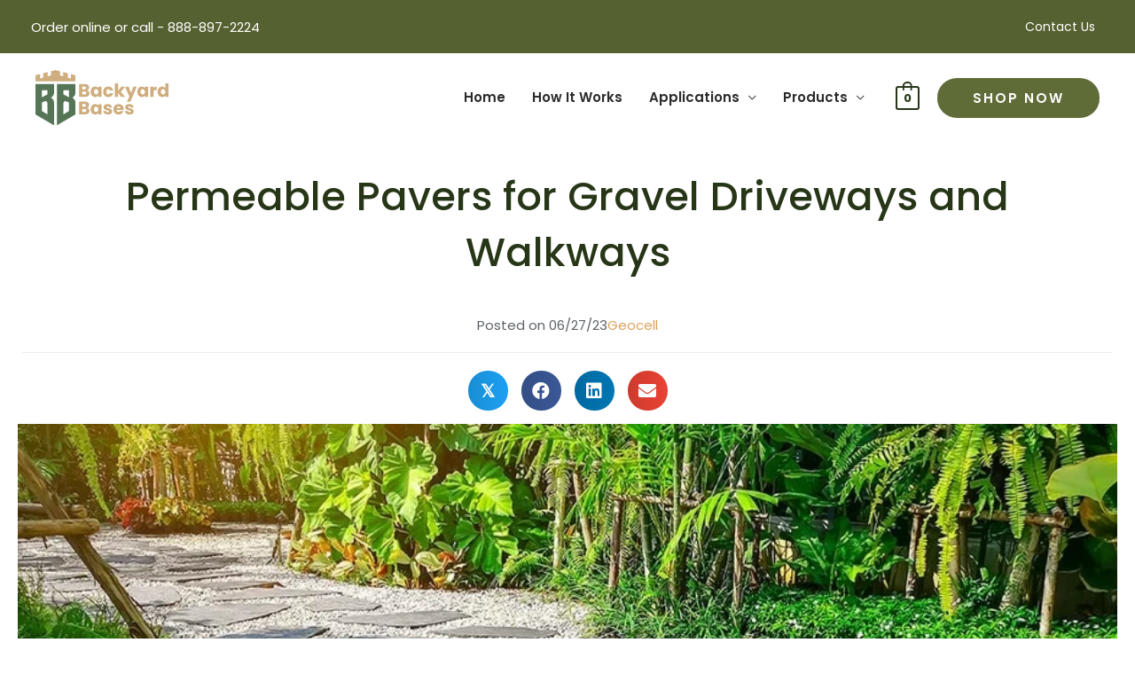

--- FILE ---
content_type: image/svg+xml
request_url: https://www.backyardbases.com/wp-content/uploads/2021/12/Backyard-Bases-Logo.svg
body_size: 1791
content:
<svg id="Layer_1" data-name="Layer 1" xmlns="http://www.w3.org/2000/svg" viewBox="0 0 1001.19 418.01"><path d="M139.84,172.31V105.9H0V335.23L139.84,418V244.77a38.36,38.36,0,0,0-17.34-32.09l-6-3.91,7.45-5.39A38.36,38.36,0,0,0,139.84,172.31Zm-71.35,64A15.23,15.23,0,0,1,90,250.23v19.16l0,38.31h0V335L66.78,320.68l-4.11-2.53-14.45-8.9V245.47Zm22.32-53.3L48.22,206.36V152.51H90.81Z" fill="#557556"/><path d="M301.06,172.31V105.9H161.22V418l139.84-82.78V244.77a38.36,38.36,0,0,0-17.34-32.09l-6-3.91,7.45-5.39A38.36,38.36,0,0,0,301.06,172.31Zm-48.62,83v53.93L238,318.15l-4.12,2.53L210.64,335l0-27.27h0l0-38.31V250.23a15.23,15.23,0,0,1,21.48-13.88l20.27,9.12Zm0-49-42.6-23.31V152.51h42.6Z" fill="#557556"/><path d="M266.64,30.57V63.82h-.06Q254.79,60.46,243,57V23.68l-34.42-9.11v32.3Q196.76,43.41,185,40V9.12L150.53,0,116.11,9.12V40q-11.82,3.38-23.64,6.84V14.57L58.05,23.68V57q-11.77,3.46-23.57,6.83h-.06V30.57L0,39.69V84.86H301.06V39.69Z" fill="#cfad7e"/><path d="M401.49,161.53a23.75,23.75,0,0,1,5.13,15q0,12.18-8.52,19.31T374.36,203H329.09V105.81h43.75q14.81,0,23.19,6.78T404.4,131q0,8.59-4.5,14.26a23.19,23.19,0,0,1-12,7.89A22.6,22.6,0,0,1,401.49,161.53Zm-48.72-16.4h15.5c3.88,0,6.85-.86,8.93-2.57s3.11-4.22,3.11-7.54-1-5.86-3.11-7.62-5.05-2.63-8.93-2.63h-15.5Zm26.64,36.06q3.25-2.7,3.26-7.82a10,10,0,0,0-3.39-8q-3.4-2.91-9.35-2.91H352.77v21.46h17.44Q376.15,183.89,379.41,181.19Z" fill="#cfad7e"/><path d="M420.11,143.33a33.51,33.51,0,0,1,12.26-13.85,31.94,31.94,0,0,1,17.3-4.84A29.7,29.7,0,0,1,464,128a24.43,24.43,0,0,1,9.48,8.72V125.74h23.67V203H473.48V192.05a25.58,25.58,0,0,1-9.62,8.72,29.7,29.7,0,0,1-14.33,3.33,31.33,31.33,0,0,1-17.16-4.92,33.82,33.82,0,0,1-12.26-14,46.56,46.56,0,0,1-4.5-21A46.11,46.11,0,0,1,420.11,143.33Zm48.46,7a16.63,16.63,0,0,0-23.95-.06q-4.92,5.06-4.92,13.91t4.92,14.05a16.49,16.49,0,0,0,23.95.07q4.9-5.11,4.91-14T468.57,150.38Z" fill="#cfad7e"/><path d="M514.53,143.33a34.09,34.09,0,0,1,13.7-13.85,41,41,0,0,1,20.14-4.84q14.53,0,24.3,7.61t12.8,21.46H560.28q-3.19-8.86-12.32-8.86a12.4,12.4,0,0,0-10.38,5.05q-3.89,5.06-3.88,14.47t3.88,14.46A12.41,12.41,0,0,0,548,183.89q9.13,0,12.32-8.86h25.19q-3,13.56-12.87,21.31t-24.23,7.76a41.05,41.05,0,0,1-20.14-4.85,34.07,34.07,0,0,1-13.7-13.84,43.18,43.18,0,0,1-4.92-21Q509.61,152.32,514.53,143.33Z" fill="#cfad7e"/><path d="M645.28,203,621.74,170.6V203H598.07V100.55h23.67v56.62l23.4-31.43h29.21l-32.12,38.77L674.63,203Z" fill="#cfad7e"/><path d="M762.53,125.74,714.08,239.68H688.61l17.72-39.32L674.9,125.74h26.44l17.86,48.32,17.72-48.32Z" fill="#cfad7e"/><path d="M770.91,143.33a33.56,33.56,0,0,1,12.25-13.85,32,32,0,0,1,17.31-4.84A29.63,29.63,0,0,1,814.79,128a24.46,24.46,0,0,1,9.49,8.72V125.74H848V203H824.28V192.05a25.54,25.54,0,0,1-9.63,8.72,29.63,29.63,0,0,1-14.32,3.33,31.39,31.39,0,0,1-17.17-4.92,33.87,33.87,0,0,1-12.25-14,46.56,46.56,0,0,1-4.5-21A46.11,46.11,0,0,1,770.91,143.33Zm48.45,7a16.63,16.63,0,0,0-24-.06q-4.92,5.06-4.91,13.91t4.91,14.05a16.49,16.49,0,0,0,24,.07q4.9-5.11,4.92-14T819.36,150.38Z" fill="#cfad7e"/><path d="M899.17,128.58A26.8,26.8,0,0,1,913,124.91V150H906.5q-8.85,0-13.29,3.81t-4.43,13.36V203H865.11V125.74h23.67v12.88A31.2,31.2,0,0,1,899.17,128.58Z" fill="#cfad7e"/><path d="M924.15,143.33a33.56,33.56,0,0,1,12.25-13.85,32,32,0,0,1,17.31-4.84,30.43,30.43,0,0,1,13.91,3.18,25.32,25.32,0,0,1,9.9,8.58V100.55h23.67V203H977.52V191.91a24.09,24.09,0,0,1-9.48,8.86,29.7,29.7,0,0,1-14.33,3.33,31.64,31.64,0,0,1-17.31-4.92,33.87,33.87,0,0,1-12.25-14,46.56,46.56,0,0,1-4.5-21A46.11,46.11,0,0,1,924.15,143.33Zm48.46,7a16.63,16.63,0,0,0-24-.06q-4.92,5.06-4.92,13.91t4.92,14.05a16.49,16.49,0,0,0,24,.07q4.9-5.11,4.91-14T972.61,150.38Z" fill="#cfad7e"/><path d="M401.49,293.67a23.77,23.77,0,0,1,5.13,15q0,12.19-8.52,19.32t-23.74,7.12H329.09V238h43.75q14.81,0,23.19,6.79t8.37,18.41q0,8.58-4.5,14.26a23.32,23.32,0,0,1-12,7.89A22.58,22.58,0,0,1,401.49,293.67Zm-48.72-16.4h15.5c3.88,0,6.85-.85,8.93-2.56s3.11-4.23,3.11-7.55-1-5.86-3.11-7.61-5.05-2.63-8.93-2.63h-15.5Zm26.64,36.06q3.25-2.7,3.26-7.82a10,10,0,0,0-3.39-8q-3.4-2.91-9.35-2.91H352.77V316h17.44Q376.15,316,379.41,313.33Z" fill="#cfad7e"/><path d="M420.11,275.47a33.57,33.57,0,0,1,12.26-13.85,32,32,0,0,1,17.3-4.84A29.81,29.81,0,0,1,464,260.1a24.51,24.51,0,0,1,9.48,8.72V257.89h23.67v77.24H473.48V324.2a25.58,25.58,0,0,1-9.62,8.72,29.81,29.81,0,0,1-14.33,3.32,31.41,31.41,0,0,1-17.16-4.91,34,34,0,0,1-12.26-14,46.63,46.63,0,0,1-4.5-21A46.17,46.17,0,0,1,420.11,275.47Zm48.46,7.06a16.64,16.64,0,0,0-23.95-.07q-4.92,5.06-4.92,13.91t4.92,14.05a16.46,16.46,0,0,0,23.95.07q4.9-5.12,4.91-14T468.57,282.53Z" fill="#cfad7e"/><path d="M527.75,332.78a30.76,30.76,0,0,1-12.46-9.48,24.87,24.87,0,0,1-5.12-13.5h23.39a9,9,0,0,0,3.74,6.51,13.25,13.25,0,0,0,8.17,2.49,11.69,11.69,0,0,0,6.85-1.73,5.3,5.3,0,0,0,2.42-4.5c0-2.22-1.15-3.85-3.46-4.92a71.94,71.94,0,0,0-11.21-3.53A105,105,0,0,1,526.22,300a24,24,0,0,1-9.55-6.78q-4-4.63-4-12.53a21.27,21.27,0,0,1,3.67-12.12A24.74,24.74,0,0,1,527.12,260a41.43,41.43,0,0,1,17-3.18q14.53,0,22.91,7.2t9.63,19.1H554.74a9.45,9.45,0,0,0-3.53-6.37,12.28,12.28,0,0,0-7.82-2.35A10.84,10.84,0,0,0,537,276a5.11,5.11,0,0,0-2.21,4.36c0,2.22,1.17,3.88,3.53,5a56.5,56.5,0,0,0,11,3.32,121.54,121.54,0,0,1,14,4.36,24.26,24.26,0,0,1,9.48,6.92q4.08,4.78,4.22,12.81a20.3,20.3,0,0,1-3.81,12.11,25.14,25.14,0,0,1-10.93,8.38,41.88,41.88,0,0,1-16.55,3A44.34,44.34,0,0,1,527.75,332.78Z" fill="#cfad7e"/><path d="M664,302.19H610.39q.55,7.2,4.64,11a14.16,14.16,0,0,0,10,3.81q8.85,0,12.32-7.48h25.19a34.51,34.51,0,0,1-7,13.71,35.07,35.07,0,0,1-12.66,9.55,40.69,40.69,0,0,1-17,3.46,41.4,41.4,0,0,1-20.21-4.84,34.45,34.45,0,0,1-13.85-13.85q-5-9-5-21a43.29,43.29,0,0,1,4.91-21,34.1,34.1,0,0,1,13.78-13.85,41.82,41.82,0,0,1,20.35-4.84,41.27,41.27,0,0,1,19.93,4.71,33.75,33.75,0,0,1,13.64,13.42,40.86,40.86,0,0,1,4.91,20.36A62,62,0,0,1,664,302.19ZM640.16,289a12.21,12.21,0,0,0-4.16-9.7,15.33,15.33,0,0,0-10.38-3.59,15,15,0,0,0-10,3.46q-4.08,3.45-5.05,9.83Z" fill="#cfad7e"/><path d="M690.27,332.78a30.83,30.83,0,0,1-12.46-9.48,25,25,0,0,1-5.12-13.5h23.39a9,9,0,0,0,3.74,6.51A13.25,13.25,0,0,0,708,318.8a11.67,11.67,0,0,0,6.85-1.73,5.3,5.3,0,0,0,2.42-4.5c0-2.22-1.15-3.85-3.46-4.92a71.94,71.94,0,0,0-11.21-3.53A104.83,104.83,0,0,1,688.75,300a23.91,23.91,0,0,1-9.56-6.78q-4-4.63-4-12.53a21.27,21.27,0,0,1,3.67-12.12,24.72,24.72,0,0,1,10.8-8.65,41.35,41.35,0,0,1,17-3.18q14.55,0,22.92,7.2t9.62,19.1H717.26a9.45,9.45,0,0,0-3.53-6.37,12.28,12.28,0,0,0-7.82-2.35,10.84,10.84,0,0,0-6.37,1.59,5.11,5.11,0,0,0-2.21,4.36q0,3.33,3.53,5a56.5,56.5,0,0,0,11,3.32,120.91,120.91,0,0,1,14,4.36,24.12,24.12,0,0,1,9.48,6.92q4.08,4.78,4.22,12.81a20.36,20.36,0,0,1-3.8,12.11,25.17,25.17,0,0,1-10.94,8.38,41.86,41.86,0,0,1-16.54,3A44.36,44.36,0,0,1,690.27,332.78Z" fill="#cfad7e"/></svg>